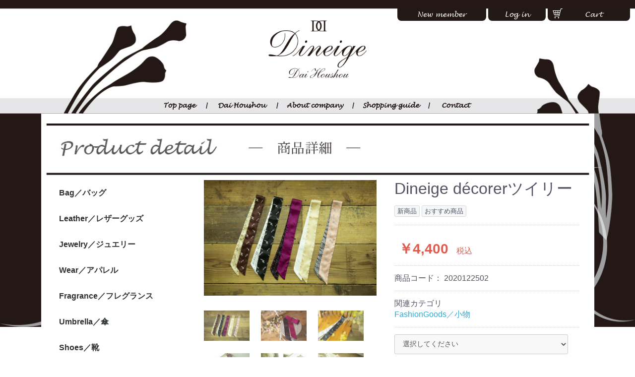

--- FILE ---
content_type: text/html; charset=UTF-8
request_url: https://dineige.com/products/detail/178
body_size: 50660
content:
<!doctype html>
<html lang="ja">
<head prefix="og: http://ogp.me/ns# fb: http://ogp.me/ns/fb# product: http://ogp.me/ns/product#">
    <meta charset="utf-8">
    <meta name="viewport" content="width=device-width, initial-scale=1, shrink-to-fit=no">
    <meta name="eccube-csrf-token" content="F7up6FAGJpYMcVuEZM5d8_Ziwmxs0vMDn7Sr5yWtyR0">
    <title>Dineige / Dineige décorerツイリー</title>
                            <meta property="og:title" content="Dineige décorerツイリー" />
    <meta property="og:image" content="https://dineige.com/html/upload/save_image/1225105720_5fe547004f6c1.jpeg" />
    <meta property="product:price:amount" content="4400"/>
    <meta property="product:price:currency" content="JPY"/>
    <meta property="product:product_link" content="https://dineige.com/products/detail/178"/>
    <meta property="product:retailer_title" content="Dineige"/>
    
<meta property="og:type" content="og:product"/>
<meta property="og:site_name" content="Dineige"/>
    <meta name="description" content="Dineige décorerツイリー
【purple/black/brown/beige/rose】
5色
¥4,400（税込）
シルク100%

横/85cm
幅/5cm


Bagに巻いたり…髪の毛に巻いたり…垂ら">
    <meta property="og:description" content="Dineige décorerツイリー
【purple/black/brown/beige/rose】
5色
¥4,400（税込）
シルク100%

横/85cm
幅/5cm


Bagに巻いたり…髪の毛に巻いたり…垂ら"/>
    <meta property="og:url" content="https://dineige.com/products/detail/178"/>
    <link rel="canonical" href="https://dineige.com/products/detail/178"/>

                    <link rel="icon" href="/html/user_data/assets/img/common/favicon.ico">
    <link rel="stylesheet" href="https://stackpath.bootstrapcdn.com/bootstrap/3.4.1/css/bootstrap.min.css" integrity="sha384-HSMxcRTRxnN+Bdg0JdbxYKrThecOKuH5zCYotlSAcp1+c8xmyTe9GYg1l9a69psu" crossorigin="anonymous">
    <link rel="stylesheet" href="https://use.fontawesome.com/releases/v5.3.1/css/all.css" integrity="sha384-mzrmE5qonljUremFsqc01SB46JvROS7bZs3IO2EmfFsd15uHvIt+Y8vEf7N7fWAU" crossorigin="anonymous">
    <link rel="stylesheet" href="//cdn.jsdelivr.net/jquery.slick/1.6.0/slick.css">
    <link rel="stylesheet" href="https://cdnjs.cloudflare.com/ajax/libs/lightbox2/2.11.3/css/lightbox.min.css">
    <link rel="stylesheet" href="/html/template/default/assets/css/style.css">
        <style>

        .slick-slider {
            margin-bottom: 30px;
        }

        .slick-dots {
            position: absolute;
            bottom: -45px;
            display: block;
            width: 100%;
            padding: 0;
            list-style: none;
            text-align: center;
        }

        .slick-dots li {
            position: relative;
            display: inline-block;
            width: 20px;
            height: 20px;
            margin: 0 5px;
            padding: 0;

            cursor: pointer;
        }

        .slick-dots li button {
            font-size: 0;
            line-height: 0;
            display: block;
            width: 20px;
            height: 20px;
            padding: 5px;
            cursor: pointer;
            color: transparent;
            border: 0;
            outline: none;
            background: transparent;
        }

        .slick-dots li button:hover,
        .slick-dots li button:focus {
            outline: none;
        }

        .slick-dots li button:hover:before,
        .slick-dots li button:focus:before {
            opacity: 1;
        }

        .slick-dots li button:before {
            content: " ";
            line-height: 20px;
            position: absolute;
            top: 0;
            left: 0;
            width: 12px;
            height: 12px;
            text-align: center;
            opacity: .25;
            background-color: black;
            border-radius: 50%;

        }

        .slick-dots li.slick-active button:before {
            opacity: .75;
            background-color: black;
        }

        .slick-dots li button.thumbnail img {
            width: 0;
            height: 0;
        }

    </style>
    <script src="https://code.jquery.com/jquery-3.5.1.min.js" integrity="sha256-9/aliU8dGd2tb6OSsuzixeV4y/faTqgFtohetphbbj0=" crossorigin="anonymous"></script>
    <script>
        $(function() {
            $.ajaxSetup({
                'headers': {
                    'ECCUBE-CSRF-TOKEN': $('meta[name="eccube-csrf-token"]').attr('content')
                }
            });
        });
    </script>
                    <link rel="stylesheet" href="/html/user_data/assets/css/customize.css">
</head>
<body id="page_product_detail" class="product_page">

<div id="wrapper">
<div id="container" class="ec-layoutRole">
        	<header id="header">
        <div class="ec-layoutRole__header container-fluid inner">
                <!-- ▼ロゴ -->
            <div class="header_logo"><a href="https://dineige.com/"><img src="/html/template/default/assets/img/common/logo.png" /></a></div>
        <!-- ▲ロゴ -->
    <!-- ▼ログインナビ(共通) -->
                <div id="member" class="member drawer_block pc">
        <ul class="member_link">
            <li id="member4">
                <a href="https://dineige.com/entry"><span class="en">New member</span><span class="jp">新規会員登録</span></a>
            </li>
                        <li id="member5">
                <a href="https://dineige.com/mypage/login"><span class="en">Log in</span><span class="jp">ログイン</span></a>
            </li>
            <li id="member3">
                <a href="https://dineige.com/cart" id="cart"><span class="en">Cart</span><span class="jp">買い物かご</span></a>
            </li>
        </ul>
    </div>

        <!-- ▲ログインナビ(共通) -->
    <!-- ▼グローバルメニュー -->
            
<nav id="category" class="drawer_block pc">
<ul class="category-nav" id="global_menu">
    <li id="menu1"><a href="https://dineige.com/"><span class="en">Top page</span><span class="jp">トップページ</span></a></li>
    <li class="pc"><a>|</a></li>
    <li id="menu2"><a href="https://dineige.com/dai_houshou"><span class="en">Dai Houshou</span><span class="jp">鳳翔　大</span></a></li>
    <li class="pc"><a>|</a></li>
    <li id="menu3"><a href="https://dineige.com/company"><span class="en">About company</span><span class="jp">会社概要</span></a></li>
    <li class="pc"><a>|</a></li>
    <li id="menu4"><a href="https://dineige.com/guide"><span class="en">Shopping guide</span><span class="jp">ショッピングガイド</span></a></li>
    <li class="pc"><a>|</a></li>
    <li id="menu5"><a href="https://dineige.com/contact"><span class="en">Contact</span><span class="jp">お問い合わせ</span></a></li>
</ul>
</nav>
        <!-- ▲グローバルメニュー -->
    <!-- ▼グローバルメニュー(SP) -->
            
<div class="ec-headerNavSP">
    <i class="fas fa-bars"></i>
</div>
        <!-- ▲グローバルメニュー(SP) -->

        </div>
	</header>
    
    <div id="contents">
                            <div class="ec-layoutRole__contentTop">
                    <!-- ▼ページタイトル -->
                <div id="page_title">
                    <img src="/html/template/default/assets/img/products/detail/title.jpg">
            </div>

        <!-- ▲ページタイトル -->

            </div>
        
        <div class="ec-layoutRole__contents">
                                        <div class="ec-layoutRole__left">
                        <!-- ▼カテゴリナビ(PC) -->
            


<div class="ec-categoryNaviRole">
    <div class="ec-itemNav">
        <ul class="ec-itemNav__nav">
                            <li>
                            <a href="https://dineige.com/products/list?category_id=6">
        Bag／バッグ
    </a>
            <ul>
                            <li>
                            <a href="https://dineige.com/products/list?category_id=43">
        リュック
    </a>
    
                </li>
                            <li>
                            <a href="https://dineige.com/products/list?category_id=52">
        トート
    </a>
    
                </li>
                            <li>
                            <a href="https://dineige.com/products/list?category_id=30">
        キャンバストート
    </a>
    
                </li>
                            <li>
                            <a href="https://dineige.com/products/list?category_id=11">
        ハンドバッグ
    </a>
    
                </li>
                            <li>
                            <a href="https://dineige.com/products/list?category_id=10">
        ショルダーバッグ
    </a>
    
                </li>
                    </ul>
    
                </li>
                            <li>
                            <a href="https://dineige.com/products/list?category_id=23">
        Leather／レザーグッズ
    </a>
            <ul>
                            <li>
                            <a href="https://dineige.com/products/list?category_id=24">
        Wallet／財布
    </a>
    
                </li>
                            <li>
                            <a href="https://dineige.com/products/list?category_id=54">
        Card Case／カードケース
    </a>
    
                </li>
                    </ul>
    
                </li>
                            <li>
                            <a href="https://dineige.com/products/list?category_id=2">
        Jewelry／ジュエリー
    </a>
            <ul>
                            <li>
                            <a href="https://dineige.com/products/list?category_id=34">
        ear cuff／イヤカフス
    </a>
    
                </li>
                            <li>
                            <a href="https://dineige.com/products/list?category_id=26">
        Choker／チョーカー
    </a>
    
                </li>
                            <li>
                            <a href="https://dineige.com/products/list?category_id=14">
        Bracelet／ブレスレット
    </a>
    
                </li>
                            <li>
                            <a href="https://dineige.com/products/list?category_id=7">
        Necklace／ネックレス
    </a>
    
                </li>
                            <li>
                            <a href="https://dineige.com/products/list?category_id=9">
        Pierce／ピアス
    </a>
    
                </li>
                            <li>
                            <a href="https://dineige.com/products/list?category_id=8">
        Ring／リング
    </a>
    
                </li>
                    </ul>
    
                </li>
                            <li>
                            <a href="https://dineige.com/products/list?category_id=27">
        Wear／アパレル
    </a>
            <ul>
                            <li>
                            <a href="https://dineige.com/products/list?category_id=39">
        Mask／マスク
    </a>
    
                </li>
                            <li>
                            <a href="https://dineige.com/products/list?category_id=38">
        Stole／ストール
    </a>
    
                </li>
                            <li>
                            <a href="https://dineige.com/products/list?category_id=36">
        Hat／ハット
    </a>
    
                </li>
                            <li>
                            <a href="https://dineige.com/products/list?category_id=29">
        Cap／キャップ
    </a>
    
                </li>
                            <li>
                            <a href="https://dineige.com/products/list?category_id=35">
        Parka／パーカー
    </a>
    
                </li>
                            <li>
                            <a href="https://dineige.com/products/list?category_id=28">
        T shirt／Tシャツ
    </a>
    
                </li>
                            <li>
                            <a href="https://dineige.com/products/list?category_id=51">
        Cardigan/カーディガン
    </a>
    
                </li>
                            <li>
                            <a href="https://dineige.com/products/list?category_id=50">
        Dress/ワンピース
    </a>
    
                </li>
                            <li>
                            <a href="https://dineige.com/products/list?category_id=46">
        Sweat／スウェット
    </a>
    
                </li>
                    </ul>
    
                </li>
                            <li>
                            <a href="https://dineige.com/products/list?category_id=32">
        Fragrance／フレグランス
    </a>
            <ul>
                            <li>
                            <a href="https://dineige.com/products/list?category_id=44">
        Alcohol Disinfectant/アルコール除菌剤
    </a>
    
                </li>
                            <li>
                            <a href="https://dineige.com/products/list?category_id=37">
        Hair Oil／ヘアオイル
    </a>
    
                </li>
                            <li>
                            <a href="https://dineige.com/products/list?category_id=33">
        Eau de Parfum／オードパルファム
    </a>
    
                </li>
                            <li>
                            <a href="https://dineige.com/products/list?category_id=47">
        Candle/キャンドル
    </a>
    
                </li>
                    </ul>
    
                </li>
                            <li>
                            <a href="https://dineige.com/products/list?category_id=45">
        Umbrella／傘
    </a>
    
                </li>
                            <li>
                            <a href="https://dineige.com/products/list?category_id=1">
        Shoes／靴
    </a>
            <ul>
                            <li>
                            <a href="https://dineige.com/products/list?category_id=16">
        ブーツ
    </a>
    
                </li>
                            <li>
                            <a href="https://dineige.com/products/list?category_id=15">
        パンプス
    </a>
    
                </li>
                    </ul>
    
                </li>
                            <li>
                            <a href="https://dineige.com/products/list?category_id=42">
        FashionGoods／小物
    </a>
    
                </li>
                            <li>
                            <a href="https://dineige.com/products/list?category_id=40">
        LifeGoods／雑貨等
    </a>
            <ul>
                            <li>
                            <a href="https://dineige.com/products/list?category_id=41">
        Postcard／ポストカード
    </a>
    
                </li>
                            <li>
                            <a href="https://dineige.com/products/list?category_id=53">
        Mug／マグカップ
    </a>
    
                </li>
                    </ul>
    
                </li>
                            <li>
                            <a href="https://dineige.com/products/list?category_id=17">
        カレンダー
    </a>
            <ul>
                            <li>
                            <a href="https://dineige.com/products/list?category_id=18">
        カレンダー
    </a>
    
                </li>
                    </ul>
    
                </li>
                    </ul>
    </div>
</div>

        <!-- ▲カテゴリナビ(PC) -->
    <!-- ▼サイドバナー -->
            <div class="banner pc">
    <div class="okano">
        <a href="http://www.okano-co.co.jp/" target="_blank"><img src="/html/template/default/assets/img/common/okano.png"></a>
        <ul>
            <li>岡野貴金属店</li>
            <li>〒604-0915<br>京都市中京区寺町通三条上ル常盤木町66</li>
            <li>TEL : 075-231-1541<br>FAX : 075-241-0491</li>
            <li>Email : info@dineige.com</li>
        </ul>
    </div>

    <ul class="official_site">
        <li><a href="https://www.instagram.com/dai_hosho_official/" target="_blank"><img src="/html/template/default/assets/img/common/instagram.png"></a></li>
        <li><a href="https://www.instagram.com/dineige_dai/" target="_blank"><img src="/html/template/default/assets/img/common/instagram2.png"></a></li>
        <li><a href="https://ameblo.jp/dai-hosho/" target="_blank"><img src="/html/template/default/assets/img/common/blog.png"></a></li>
    </ul>
</div>
        <!-- ▲サイドバナー -->

                </div>
            
                                                    
            <div class="ec-layoutRole__mainWithColumn">
                                
                                    <div class="ec-productRole">
                                                	<div class="ec-grid2">
            <div class="ec-grid2__cell">
                <div class="ec-sliderItemRole">

                    <div class="item_visual">
                                                    <div class="slide-item"><img src="/html/upload/save_image/1225105720_5fe547004f6c1.jpeg" alt="Dineige décorerツイリー"></div>
                                                    <div class="slide-item"><img src="/html/upload/save_image/1225105726_5fe54706df692.jpeg" alt=""></div>
                                                    <div class="slide-item"><img src="/html/upload/save_image/1225105732_5fe5470c8794f.jpeg" alt=""></div>
                                                    <div class="slide-item"><img src="/html/upload/save_image/1225105740_5fe54714427e5.jpeg" alt=""></div>
                                                    <div class="slide-item"><img src="/html/upload/save_image/1225105747_5fe5471b46b18.jpeg" alt=""></div>
                                                    <div class="slide-item"><img src="/html/upload/save_image/1225105754_5fe5472282ca8.jpeg" alt=""></div>
                                                    <div class="slide-item"><img src="/html/upload/save_image/1225105759_5fe54727afe62.jpeg" alt=""></div>
                                                    <div class="slide-item"><img src="/html/upload/save_image/1225105805_5fe5472db0008.jpeg" alt=""></div>
                                            </div>
                    <div class="item_nav">
                                                    <div class="slideThumb" data-index="0"><img src="/html/upload/save_image/1225105720_5fe547004f6c1.jpeg" alt=""></div>
                                                    <div class="slideThumb" data-index="1"><img src="/html/upload/save_image/1225105726_5fe54706df692.jpeg" alt=""></div>
                                                    <div class="slideThumb" data-index="2"><img src="/html/upload/save_image/1225105732_5fe5470c8794f.jpeg" alt=""></div>
                                                    <div class="slideThumb" data-index="3"><img src="/html/upload/save_image/1225105740_5fe54714427e5.jpeg" alt=""></div>
                                                    <div class="slideThumb" data-index="4"><img src="/html/upload/save_image/1225105747_5fe5471b46b18.jpeg" alt=""></div>
                                                    <div class="slideThumb" data-index="5"><img src="/html/upload/save_image/1225105754_5fe5472282ca8.jpeg" alt=""></div>
                                                    <div class="slideThumb" data-index="6"><img src="/html/upload/save_image/1225105759_5fe54727afe62.jpeg" alt=""></div>
                                                    <div class="slideThumb" data-index="7"><img src="/html/upload/save_image/1225105805_5fe5472db0008.jpeg" alt=""></div>
                                            </div>
                </div>
            </div>
            <div class="ec-grid2__cell">
                <div class="ec-productRole__profile">
                                        <div class="ec-productRole__title">
                        <h2 class="ec-headingTitle">Dineige décorerツイリー</h2>
                    </div>
                                        <ul class="ec-productRole__tags">
                                                    <li class="ec-productRole__tag tag_1">新商品</li>
                                                    <li class="ec-productRole__tag tag_2">おすすめ商品</li>
                                            </ul>
                                        <div class="ec-productRole__priceRegular">
                                                    </div>
                                                            <div class="ec-productRole__price">
                                                        <div class="ec-price">
                                    <span class="ec-price__price price02-default">￥4,400</span>
                                    <span class="ec-price__tax">税込</span>
                                </div>
                                                                        </div>
                                                                <div class="ec-productRole__code">
                            商品コード： <span class="product-code-default">2020122502</span>
                        </div>
                                                                                    <div class="ec-productRole__category">
                            <div>関連カテゴリ</div>
                                                            <ul>
                                    <li>
                                                                                    <a href="https://dineige.com/products/list?category_id=42">FashionGoods／小物</a>                                    </li>
                                </ul>
                                                    </div>
                                        <form action="https://dineige.com/products/add_cart/178" method="post" id="form1" name="form1">
                                                    <div class="ec-productRole__actions">
                                                                    <div class="ec-select">
                                        <select id="classcategory_id1" name="classcategory_id1" class="form-control"><option value="__unselected">選択してください</option><option value="116">rose(品切れ中)</option><option value="115">beige</option><option value="114">black</option><option value="113">brown</option><option value="112">purple</option></select>
                                        
                                    </div>
                                                                                                    <div class="ec-numberInput"><span>数量</span>
                                    <input type="number" id="quantity" name="quantity" required="required" min="1" maxlength="9" class="form-control" value="1" />
                                    
                                </div>
                            </div>
                            <div class="ec-productRole__btn">
                                <button type="submit" class="ec-blockBtn--action add-cart">
                                    カートに入れる
                                </button>
                            </div>
                        
                        <input type="hidden" id="product_id" name="product_id" value="178" /><input type="hidden" id="ProductClass" name="ProductClass" /><input type="hidden" id="_token" name="_token" value="lp__Amg8qqVa5OSn2zKVL_kx74z2BOGHLrtrtBTMlZc" />
                    </form>
                    <div class="ec-modal">
                        <div class="ec-modal-overlay">
                            <div class="ec-modal-wrap">
                                <span class="ec-modal-close"><span class="ec-icon"><img src="/html/template/default/assets/icon/cross-dark.svg" alt=""/></span></span>
                                <div id="ec-modal-header" class="text-center">カートに追加しました。</div>
                                <div class="ec-modal-box">
                                    <div class="ec-role">
                                        <span class="ec-inlineBtn--cancel">お買い物を続ける</span>
                                        <a href="https://dineige.com/cart" class="ec-inlineBtn--action">カートへ進む</a>
                                    </div>
                                </div>
                            </div>
                        </div>
                    </div>
                                        <div class="ec-productRole__description">Dineige décorerツイリー<br />
【purple/black/brown/beige/rose】<br />
5色<br />
¥4,400（税込）<br />
シルク100%<br />
<br />
横/85cm<br />
幅/5cm<br />
<br />
<br />
Bagに巻いたり…髪の毛に巻いたり…垂らしたりリボンにしたり……<br />
これ1つで全てをオシャレにデコレーションしてくれる。。<br />
〝décorer〟とはフランス語で飾る。<br />
<br />
このツイリーはリバーシブルなので裏表と印象の違うオシャレも出来るので皆さんのアイディアで色々な物を可愛くデコレーションして下さいね！<br />
<br />
カラーも5色なのでお好みの色はもちろん、冒険もツイリーなら出来そうですよね！<br />
季節によって変えてみたり…<br />
お洋服のイメージで変えてみたりと是非新しいチャレンジもしてみて下さいね。<br />
<br />
是非ご自身へ…<br />
そして大切なお友達へ…<br />
親子でお揃いで…<br />
<br />
是非ときめいたカラーを選んで下さいね
                    </div>
                </div>
            </div>
        </div>
            </div>

                                                    <div class="ec-layoutRole__mainBottom">
                            <!-- ▼ショッピングガイド -->
            <div id="guide">
    <h2>ショッピングガイド</h2>
    <table>
        <tr><th>送料について</th><td>全国一律880円。</td></tr>
        <tr><th>お支払い方法</th><td>・銀行振込（先払い、振込手数料はお客様のご負担となります）<br>・代金引換（代引き手数料　330円）<br>・カード決済（Yahoo!ウォレットはご利用できません）<br><img src="/html/template/default/assets/img/products/detail/card.jpg" width="280" height="36" alt="クレジットカード" /></td></tr>
        <tr><th>返品・交換</th><td>返品・交換をご希望される場合には、商品お届け後3日以内にご連絡下さい。<br>※商品の性質上、商品開封後の返品・交換はお受けできません。<br><br>■商品が破損していた場合や注文した商品と違うものが届いた場合<br>商品到着後10日以内にご確認下さい。返品・交換を含め、送料・手数料など弊社負担にて商品確認後、早急に新しい商品をお送りさせて頂きます。<br><br>■お客様のご都合による返品・交換の場合<br>商品到着後3日以内にご連絡下さい。返品交換を含め、送料・手数料などお客様負担とさせて頂きます。<br>未開封・未使用の商品に限り承ります。<br>オーダージュエリーの返品・交換は不可。但し、ジュエリー・靴のサイズ変更は可能。</td></tr>
        <tr><th>キャンセルについて</th><td>お客様のご都合によるキャンセルはお受けできません。</td></tr>
    </table>
</div>
        <!-- ▲ショッピングガイド -->

                    </div>
                            </div>

                                </div>

                
    </div><!-- contents -->

</div><!-- ec-layoutRole -->

<footer id="footer">
    <div class="ec-layoutRole__footer">
            <!-- ▼フッター -->
            <div class="container-fluid inner">
    <ul>
        <li><a href="https://dineige.com/help/privacy">プライバシーポリシー</a></li>
        <li><a href="https://dineige.com/help/tradelaw">特定商取引法に基づく表記</a></li>
        <li><a href="https://dineige.com/contact">お問い合わせ</a></li>
    </ul>
    <div class="footer_logo_area">
        <p class="copyright">
            <small>Copyright © Dineige All Rights Reserved.</small>
        </p>
    </div>
</div>
        <!-- ▲フッター -->

    </div>
</footer>

</div><!-- wrapper -->

<div class="ec-overlayRole"></div>
<div class="ec-drawerRoleClose"><i class="fas fa-times"></i></div>
<div class="ec-drawerRole">
                    <!-- ▼商品検索 -->
            
<div class="ec-headerSearch">
    <form method="get" class="searchform" action="/products/list">
        <div class="ec-headerSearch__category">
            <div class="ec-select ec-select_search">
                            <select name="category_id" class="category_id"><option value="">全ての商品</option><option value="6">Bag／バッグ</option><option value="43">　リュック</option><option value="52">　トート</option><option value="30">　キャンバストート</option><option value="11">　ハンドバッグ</option><option value="10">　ショルダーバッグ</option><option value="23">Leather／レザーグッズ</option><option value="24">　Wallet／財布</option><option value="54">　Card Case／カードケース</option><option value="2">Jewelry／ジュエリー</option><option value="34">　ear cuff／イヤカフス</option><option value="26">　Choker／チョーカー</option><option value="14">　Bracelet／ブレスレット</option><option value="7">　Necklace／ネックレス</option><option value="9">　Pierce／ピアス</option><option value="8">　Ring／リング</option><option value="27">Wear／アパレル</option><option value="39">　Mask／マスク</option><option value="38">　Stole／ストール</option><option value="36">　Hat／ハット</option><option value="29">　Cap／キャップ</option><option value="35">　Parka／パーカー</option><option value="28">　T shirt／Tシャツ</option><option value="51">　Cardigan/カーディガン</option><option value="50">　Dress/ワンピース</option><option value="46">　Sweat／スウェット</option><option value="32">Fragrance／フレグランス</option><option value="44">　Alcohol Disinfectant/アルコール除菌剤</option><option value="37">　Hair Oil／ヘアオイル</option><option value="33">　Eau de Parfum／オードパルファム</option><option value="47">　Candle/キャンドル</option><option value="45">Umbrella／傘</option><option value="1">Shoes／靴</option><option value="16">　ブーツ</option><option value="15">　パンプス</option><option value="42">FashionGoods／小物</option><option value="40">LifeGoods／雑貨等</option><option value="41">　Postcard／ポストカード</option><option value="53">　Mug／マグカップ</option><option value="17">カレンダー</option><option value="18">　カレンダー</option></select>
    
            </div>
        </div>
        <div class="ec-headerSearch__keyword">
            <div class="ec-input">
                <input type="search" name="name" maxlength="50" class="search-name" placeholder="キーワードを入力" />
                <button class="ec-headerSearch__keywordBtn" type="submit">
                    <div class="ec-icon">
                        <img src="/html/template/default/assets/icon/search-dark.svg" alt="">
                    </div>
                </button>
            </div>
        </div>
    </form>
</div>

        <!-- ▲商品検索 -->
    <!-- ▼カテゴリナビ(SP) -->
            


<div class="ec-headerCategoryArea">
    <div class="ec-headerCategoryArea__heading">
        <p>カテゴリ一覧</p>
    </div>
    <div class="ec-itemNav">
        <ul class="ec-itemNav__nav">
                            <li>
                            <a href="https://dineige.com/products/list?category_id=6">
        Bag／バッグ
    </a>
            <ul>
                            <li>
                            <a href="https://dineige.com/products/list?category_id=43">
        リュック
    </a>
    
                </li>
                            <li>
                            <a href="https://dineige.com/products/list?category_id=52">
        トート
    </a>
    
                </li>
                            <li>
                            <a href="https://dineige.com/products/list?category_id=30">
        キャンバストート
    </a>
    
                </li>
                            <li>
                            <a href="https://dineige.com/products/list?category_id=11">
        ハンドバッグ
    </a>
    
                </li>
                            <li>
                            <a href="https://dineige.com/products/list?category_id=10">
        ショルダーバッグ
    </a>
    
                </li>
                    </ul>
    
                </li>
                            <li>
                            <a href="https://dineige.com/products/list?category_id=23">
        Leather／レザーグッズ
    </a>
            <ul>
                            <li>
                            <a href="https://dineige.com/products/list?category_id=24">
        Wallet／財布
    </a>
    
                </li>
                            <li>
                            <a href="https://dineige.com/products/list?category_id=54">
        Card Case／カードケース
    </a>
    
                </li>
                    </ul>
    
                </li>
                            <li>
                            <a href="https://dineige.com/products/list?category_id=2">
        Jewelry／ジュエリー
    </a>
            <ul>
                            <li>
                            <a href="https://dineige.com/products/list?category_id=34">
        ear cuff／イヤカフス
    </a>
    
                </li>
                            <li>
                            <a href="https://dineige.com/products/list?category_id=26">
        Choker／チョーカー
    </a>
    
                </li>
                            <li>
                            <a href="https://dineige.com/products/list?category_id=14">
        Bracelet／ブレスレット
    </a>
    
                </li>
                            <li>
                            <a href="https://dineige.com/products/list?category_id=7">
        Necklace／ネックレス
    </a>
    
                </li>
                            <li>
                            <a href="https://dineige.com/products/list?category_id=9">
        Pierce／ピアス
    </a>
    
                </li>
                            <li>
                            <a href="https://dineige.com/products/list?category_id=8">
        Ring／リング
    </a>
    
                </li>
                    </ul>
    
                </li>
                            <li>
                            <a href="https://dineige.com/products/list?category_id=27">
        Wear／アパレル
    </a>
            <ul>
                            <li>
                            <a href="https://dineige.com/products/list?category_id=39">
        Mask／マスク
    </a>
    
                </li>
                            <li>
                            <a href="https://dineige.com/products/list?category_id=38">
        Stole／ストール
    </a>
    
                </li>
                            <li>
                            <a href="https://dineige.com/products/list?category_id=36">
        Hat／ハット
    </a>
    
                </li>
                            <li>
                            <a href="https://dineige.com/products/list?category_id=29">
        Cap／キャップ
    </a>
    
                </li>
                            <li>
                            <a href="https://dineige.com/products/list?category_id=35">
        Parka／パーカー
    </a>
    
                </li>
                            <li>
                            <a href="https://dineige.com/products/list?category_id=28">
        T shirt／Tシャツ
    </a>
    
                </li>
                            <li>
                            <a href="https://dineige.com/products/list?category_id=51">
        Cardigan/カーディガン
    </a>
    
                </li>
                            <li>
                            <a href="https://dineige.com/products/list?category_id=50">
        Dress/ワンピース
    </a>
    
                </li>
                            <li>
                            <a href="https://dineige.com/products/list?category_id=46">
        Sweat／スウェット
    </a>
    
                </li>
                    </ul>
    
                </li>
                            <li>
                            <a href="https://dineige.com/products/list?category_id=32">
        Fragrance／フレグランス
    </a>
            <ul>
                            <li>
                            <a href="https://dineige.com/products/list?category_id=44">
        Alcohol Disinfectant/アルコール除菌剤
    </a>
    
                </li>
                            <li>
                            <a href="https://dineige.com/products/list?category_id=37">
        Hair Oil／ヘアオイル
    </a>
    
                </li>
                            <li>
                            <a href="https://dineige.com/products/list?category_id=33">
        Eau de Parfum／オードパルファム
    </a>
    
                </li>
                            <li>
                            <a href="https://dineige.com/products/list?category_id=47">
        Candle/キャンドル
    </a>
    
                </li>
                    </ul>
    
                </li>
                            <li>
                            <a href="https://dineige.com/products/list?category_id=45">
        Umbrella／傘
    </a>
    
                </li>
                            <li>
                            <a href="https://dineige.com/products/list?category_id=1">
        Shoes／靴
    </a>
            <ul>
                            <li>
                            <a href="https://dineige.com/products/list?category_id=16">
        ブーツ
    </a>
    
                </li>
                            <li>
                            <a href="https://dineige.com/products/list?category_id=15">
        パンプス
    </a>
    
                </li>
                    </ul>
    
                </li>
                            <li>
                            <a href="https://dineige.com/products/list?category_id=42">
        FashionGoods／小物
    </a>
    
                </li>
                            <li>
                            <a href="https://dineige.com/products/list?category_id=40">
        LifeGoods／雑貨等
    </a>
            <ul>
                            <li>
                            <a href="https://dineige.com/products/list?category_id=41">
        Postcard／ポストカード
    </a>
    
                </li>
                            <li>
                            <a href="https://dineige.com/products/list?category_id=53">
        Mug／マグカップ
    </a>
    
                </li>
                    </ul>
    
                </li>
                            <li>
                            <a href="https://dineige.com/products/list?category_id=17">
        カレンダー
    </a>
            <ul>
                            <li>
                            <a href="https://dineige.com/products/list?category_id=18">
        カレンダー
    </a>
    
                </li>
                    </ul>
    
                </li>
                    </ul>
    </div>
</div>

        <!-- ▲カテゴリナビ(SP) -->
    <!-- ▼ログインナビ(SP) -->
            
<div class="ec-headerLinkArea">
    <div class="ec-headerLink__list">
        <a class="ec-headerLink__item" href="https://dineige.com/cart">
            <div class="ec-headerLink__icon">
                <i class="fas fa-shopping-cart fa-fw"></i>
            </div>
            <span>カートを見る</span>
        </a>
                    <a class="ec-headerLink__item" href="https://dineige.com/entry">
                <div class="ec-headerLink__icon">
                    <i class="fas fa-user fa-fw"></i>
                </div>
                <span>新規会員登録</span>
            </a>
                        <a class="ec-headerLink__item" href="https://dineige.com/mypage/login">
                <div class="ec-headerLink__icon">
                    <i class="fas fa-lock fa-fw"></i>
                </div>
                <span>ログイン</span>
            </a>
                <a class="ec-headerLink__item" href="https://dineige.com/">
            <div class="ec-headerLink__icon">
                <i class="fas fa-home fa-fw"></i>
            </div>
            <span>ホームに戻る</span>
        </a>
    </div>
</div>

        <!-- ▲ログインナビ(SP) -->

    </div>
<div class="ec-blockTopBtn pagetop">ページトップへ</div>
<script src="https://stackpath.bootstrapcdn.com/bootstrap/3.4.1/js/bootstrap.min.js" integrity="sha384-aJ21OjlMXNL5UyIl/XNwTMqvzeRMZH2w8c5cRVpzpU8Y5bApTppSuUkhZXN0VxHd" crossorigin="anonymous"></script>
<script src="https://cdn.jsdelivr.net/jquery.slick/1.6.0/slick.min.js"></script>
<script src="https://cdnjs.cloudflare.com/ajax/libs/lightbox2/2.11.3/js/lightbox.min.js"></script>
<script>
var eccube_lang = {
    'common.delete_confirm': "削除してもよろしいですか?",
    'front.product.out_of_stock': "ただいま品切れ中です。",
};
</script>
<script src="/html/template/default/assets/js/function.js"></script>
<script src="/html/template/default/assets/js/eccube.js"></script>
    <script>
        eccube.classCategories = {"__unselected":{"__unselected":{"name":"\u9078\u629e\u3057\u3066\u304f\u3060\u3055\u3044","product_class_id":""}},"116":{"#":{"classcategory_id2":"","name":"","stock_find":false,"price01":"","price02":"4,400","price01_inc_tax":"","price02_inc_tax":"4,400","price01_with_currency":"","price02_with_currency":"\uffe54,400","price01_inc_tax_with_currency":"","price02_inc_tax_with_currency":"\uffe54,400","product_class_id":"1106","product_code":"2020122502","sale_type":"1"}},"115":{"#":{"classcategory_id2":"","name":"","stock_find":true,"price01":"","price02":"4,400","price01_inc_tax":"","price02_inc_tax":"4,400","price01_with_currency":"","price02_with_currency":"\uffe54,400","price01_inc_tax_with_currency":"","price02_inc_tax_with_currency":"\uffe54,400","product_class_id":"1105","product_code":"2020122502","sale_type":"1"}},"114":{"#":{"classcategory_id2":"","name":"","stock_find":true,"price01":"","price02":"4,400","price01_inc_tax":"","price02_inc_tax":"4,400","price01_with_currency":"","price02_with_currency":"\uffe54,400","price01_inc_tax_with_currency":"","price02_inc_tax_with_currency":"\uffe54,400","product_class_id":"1104","product_code":"2020122502","sale_type":"1"}},"113":{"#":{"classcategory_id2":"","name":"","stock_find":true,"price01":"","price02":"4,400","price01_inc_tax":"","price02_inc_tax":"4,400","price01_with_currency":"","price02_with_currency":"\uffe54,400","price01_inc_tax_with_currency":"","price02_inc_tax_with_currency":"\uffe54,400","product_class_id":"1103","product_code":"2020122502","sale_type":"1"}},"112":{"#":{"classcategory_id2":"","name":"","stock_find":true,"price01":"","price02":"4,400","price01_inc_tax":"","price02_inc_tax":"4,400","price01_with_currency":"","price02_with_currency":"\uffe54,400","price01_inc_tax_with_currency":"","price02_inc_tax_with_currency":"\uffe54,400","product_class_id":"1102","product_code":"2020122502","sale_type":"1"}}};

        // 規格2に選択肢を割り当てる。
        function fnSetClassCategories(form, classcat_id2_selected) {
            var $form = $(form);
            var product_id = $form.find('input[name=product_id]').val();
            var $sele1 = $form.find('select[name=classcategory_id1]');
            var $sele2 = $form.find('select[name=classcategory_id2]');
            eccube.setClassCategories($form, product_id, $sele1, $sele2, classcat_id2_selected);
        }

                eccube.checkStock($('#form1'), 178, "", null);
            </script>
    <script>
        $(function() {
            // bfcache無効化
            $(window).bind('pageshow', function(event) {
                if (event.originalEvent.persisted) {
                    location.reload(true);
                }
            });

            $('.item_visual').slick({
                dots: false,
                arrows: false,
                responsive: [{
                    breakpoint: 768,
                    settings: {
                        dots: true
                    }
                }]
            });

            $('.slideThumb').on('click', function() {
                var index = $(this).attr('data-index');
                $('.item_visual').slick('slickGoTo', index, false);
            })
        });
    </script>
    <script>
        $(function() {
            $('.add-cart').on('click', function(event) {
                                // 規格1フォームの必須チェック
                if ($('#classcategory_id1').val() == '__unselected' || $('#classcategory_id1').val() == '') {
                    $('#classcategory_id1')[0].setCustomValidity('項目が選択されていません');
                    return true;
                } else {
                    $('#classcategory_id1')[0].setCustomValidity('');
                }
                
                
                // 個数フォームのチェック
                if ($('#quantity').val() < 1) {
                    $('#quantity')[0].setCustomValidity('1以上で入力してください。');
                    return true;
                } else {
                    $('#quantity')[0].setCustomValidity('');
                }

                event.preventDefault();
                $form = $('#form1');
                $.ajax({
                    url: $form.attr('action'),
                    type: $form.attr('method'),
                    data: $form.serialize(),
                    dataType: 'json',
                    beforeSend: function(xhr, settings) {
                        // Buttonを無効にする
                        $('.add-cart').prop('disabled', true);
                    }
                }).done(function(data) {
                    // レスポンス内のメッセージをalertで表示
                    $.each(data.messages, function() {
                        $('#ec-modal-header').html(this);
                    });

                    $('.ec-modal').show()

                    // カートブロックを更新する
                    $.ajax({
                        url: "https://dineige.com/block/cart",
                        type: 'GET',
                        dataType: 'html'
                    }).done(function(html) {
                        $('.ec-headerRole__cart').html(html);
                    });
                }).fail(function(data) {
                    alert('カートへの追加に失敗しました。');
                }).always(function(data) {
                    // Buttonを有効にする
                    $('.add-cart').prop('disabled', false);
                });
            });
        });

        $('.ec-modal-wrap').on('click', function(e) {
            // モーダル内の処理は外側にバブリングさせない
            e.stopPropagation();
        });
        $('.ec-modal-overlay, .ec-modal, .ec-modal-close, .ec-inlineBtn--cancel').on('click', function() {
            $('.ec-modal').hide()
        });
    </script>
    <script type="application/ld+json">
    {
        "@context": "https://schema.org/",
        "@type": "Product",
        "name": "Dineige décorerツイリー",
        "image": [
                            "https://dineige.com/html/upload/save_image/1225105720_5fe547004f6c1.jpeg",
                            "https://dineige.com/html/upload/save_image/1225105726_5fe54706df692.jpeg",
                            "https://dineige.com/html/upload/save_image/1225105732_5fe5470c8794f.jpeg",
                            "https://dineige.com/html/upload/save_image/1225105740_5fe54714427e5.jpeg",
                            "https://dineige.com/html/upload/save_image/1225105747_5fe5471b46b18.jpeg",
                            "https://dineige.com/html/upload/save_image/1225105754_5fe5472282ca8.jpeg",
                            "https://dineige.com/html/upload/save_image/1225105759_5fe54727afe62.jpeg",
                            "https://dineige.com/html/upload/save_image/1225105805_5fe5472db0008.jpeg"
                    ],
        "description": "Dineige décorerツイリー【purple/black/brown/beige/rose】5色¥4,400（税込）シルク100%横/85cm幅/5cmBagに巻いたり…髪の毛に巻いたり…垂らしたりリボンにしたり……これ1つで全てをオシャレにデコレーションしてくれる。。〝décorer〟とはフランス語で飾る。このツイリーはリバーシブルなので裏表と印象の違うオシャレも出来るので皆さんのアイディアで色々な物を可愛くデコレーションして下さいね！カラーも5色なのでお好みの色はもちろん、冒険もツイリーなら出来そうですよね！季節によって変えてみたり…お洋服のイメージで変えてみたりと是非新しいチャレ",
                "sku": "2020122502",
                "offers": {
            "@type": "Offer",
            "url": "https://dineige.com/products/detail/178",
            "priceCurrency": "JPY",
            "price": 4400,
            "availability": "InStock"
        }
    }
    </script>
    <script src="/html/user_data/assets/js/customize.js"></script>
</body>
</html>


--- FILE ---
content_type: text/css
request_url: https://dineige.com/html/user_data/assets/css/customize.css
body_size: 11130
content:
/* カスタマイズ用CSS */
@font-face {
    font-family: 'Lucida';
    src: url("LHANDW.eot?") format('embedded-opentype'), url("LHANDW.woff") format('woff') ,url('LHANDW.TTF') format('truetype');
}

body {
	background: none;
	color: #575757;
	font-family: -apple-system, BlinkMacSystemFont, 'Hiragino Sans', 'Hiragino Kaku Gothic ProN', '游ゴシック  Medium', meiryo, sans-serif;
	font-size: 14px;
    font-size: 1.4rem;
}

p {
    margin: 1em 0;
}

ul, ol {
    list-style: none;
    margin: 0;
    padding: 0;
}

img {
    max-width: 100%;
}

a:hover img {
    opacity: 0.8;
}

#container {
	background: url('../img/top/header_inner_back.jpg') no-repeat center top;
	background-size: 100vw auto;
	max-width: 1344px;
	margin: 0 auto;
}

#header {
	padding-top: 0;
	background: none;
}

.inner {
	max-width: 1115px;
}

.header_logo {
	text-align: center;
	margin: 3.2vw 0;
}

.header_logo img {
	height: 9.1vw;
	width: auto;
}

#member {
	position: absolute;
	top: 1.3vw;
	right: 10px;
}

.member_link a {
    display: block;
    font-size: 1.4rem;
    overflow: hidden;
    padding: 0 10px;
    text-overflow: ellipsis;
    transform: translateZ(0px);
    transition: transform 0.3s ease 0s, opacity 0.3s ease 0s;
    white-space: nowrap;
}

.member_link a:hover {
    color: #9797a1;
}

a:hover, a:focus, a:active {
    text-decoration: none;
    outline: none;
}

#header .slick-slider {
    margin-bottom: 10px;
}

#header .slick-slide img {
	margin: 0 auto;
    height: 33.5vw;
	width: auto;
}

#header .category-nav li a {
    display: block;
}

.category-nav ul {
	display: block;
}

.category-nav a {
    font-weight: bold;
    -webkit-font-smoothing: antialiased;
    -moz-osx-font-smoothing: grayscale;
    text-overflow: ellipsis;
    white-space: nowrap;
}

.category-nav ul a {
	text-indent: 1em;
	font-weight: normal;
}

.category-nav li > a:hover {
    background: rgba(204, 204, 204, 0.1);
}

#contents {
    background: #fff;
}

#page_homepage #page_title {
	display: none;
}

#page_title {
	padding: 10px;
}

#page_title img {
	width: 100%;
}

.banner {
	border-top: 1px dashed #999;
    margin: 20px 10px;
    padding-top: 20px;
}

.banner .okano img {
	width: 100%;
}

.banner .okano li {
	font-size: 0.9em;
	padding: 5px 0;
}

.banner .okano li + li {
	border-top: 1px dashed #999;
}

.banner .official_site li {
	margin: 10px 0;
}

#page_homepage .banner .official_site {
	display: none;
}

#main .banner .okano img {
	width: 40%;
    float: left;
}

#main .banner .okano ul {
	width: 57%;
    float: right;
	font-size: 2.4vw;
}

#main .banner .okano li {
	font-size: 2.3vw;
	padding: 0.6vw 0;
}

.ec-layoutRole__mainWithColumn {
    padding: 0 10px;
}

.block {
	margin-bottom: 40px;
}

#news_area {
    background: none;
}

.ec-newsRole {
    padding: 0;
}

.ec-newsRole .ec-newsRole__news {
    border: none;
    padding: 0;
}

.heading01 {
	font-family: 'Lucida';
	font-size: 1.8rem;
	display: flex;
	align-items: center;
	padding: 0 !important;
	font-weight: bold;
}

.heading01:after {
	border-top: 1px solid;
	content: "";
	flex-grow: 1;
	margin-left: 2rem;
}

.news_contents {
    padding: 0;
}

.ec-shelfGrid .ec-shelfGrid__item {
    margin-bottom: 0;
}

.item_price {
    font-size: 0.9em;
}

#movie div.row {
	display: flex;
	align-items: center;	
}

#movie video {
	max-width: 100%;
}

.ec-layoutRole__mainWithColumn .official_site li,
.ec-layoutRole__mainWithColumn #event li {
	display: inline-block;
	width: 49%;
	text-align: center;
}

.ec-layoutRole__mainWithColumn .official_site li img,
.ec-layoutRole__mainWithColumn #event li img {
	width: 90%;
}

#footer {
	background: #231815;
	margin-top: 20px;
    padding-top: 12px;
    padding-bottom: 24px;
}

#footer ul {
    text-align: center;
}

#footer ul li:first-child {
    margin-left: 0;
}

#footer ul li {
    display: inline-block;
    margin: 0 8px 8px;
}

#footer a {
	color: #fff;
}

.footer_logo_area {
    text-align: center;
    margin-top: 20px;
}

.copyright {
	color: #fff;
}

#dai_houshou img {
	width: 100%;
}

#dai_houshou tr td {
	vertical-align: top;
	line-height: 1.5;
}

#dai_houshou tr td:first-child {
	width: 70px;
}

#company h2.heading01 {
	font-family: Georgia, "游明朝体", "YuMincho", "游明朝", "Yu Mincho", "ヒラギノ明朝 ProN W3", "Hiragino Mincho ProN W3", HiraMinProN-W3, "ヒラギノ明朝 ProN", "Hiragino Mincho ProN", "ヒラギノ明朝 Pro", "Hiragino Mincho Pro", "HGS明朝E", "ＭＳ Ｐ明朝", "MS PMincho", serif;
}

#company img {
    width: 100%;
}

#company table {
	width: 50%;
	float: left;
	font-size: 1.2vw;
}

#company tr + tr {
	border-top: 1px dashed #999;
}

#company th,
#company td {
	padding: 5px;
}

#map_canvas1 {
	float: right;
	width: 48%;
	height: 27vw;
}

.ec-shelfGrid .ec-shelfGrid__item-image {
    height: auto;
}



#guide {
	border: 2px dashed #ddd;
	margin-top: 1em;
}

#guide h2 {
	color: #e83928;
    position: relative;
    top: -12px;
    left: -2px;
    background: #fff;
    display: inline-block;
    padding-right: 10px;
	margin: 0;
    font-size: 2rem;
}

#guide table {
	margin: 0 20px;
}

#guide tr + tr {
	border-top: 1px dotted #ddd;
}

#guide th,
#guide td {
	padding: 10px;
}

#guide th {
	text-align: center;
	vertical-align: middle;
    width: 25%;
}

#guide_page img {
	width: 50%;
	height: auto;
	border: 1px solid #ddd;
    margin-right: 10px;
}

.step {
    padding: 10px 0 20px;
    border-bottom: 1px dashed #999;
}

.step h3 {
    color: #231815;
    font-size: 150%;
    margin: 10px 0;
}

.step h3 span {
    display: inline-block;
    color: #fff;
    background: #231815;
    padding: 3px 10px;
    margin-right: 10px;
}

.step .step_img {
    border: 1px solid #999;
    float: left;
    margin-right: 20px;
	width: 50%;
}

.step .step_img img {
}

.step p {
    font-size: 120%;
    margin-bottom: 20px
}

.step p span {
    color: #e60012;
    margin-right: 5px;
}

.ec-borderedDefs dt {
    padding: 0;
}

.ec-borderedDefs dd {
    line-height: 1.4;
}

#jewelry_desc {
	color: red;
}

@media only screen and (min-width: 768px) {
    .sp{display: none !important;}
    .pc{display: block !important;}

	.member_link li {
		background: #221815;
		border-bottom-right-radius: 8px;
		border-bottom-left-radius: 8px;
	}

	.member_link a {
	    color: #fff;
		height: 25px;
		line-height: 25px;
		font-family: 'Lucida';
		text-align: center;
	}
	
	.member_link a#cart {
		background: url('../img/common/cart.png') no-repeat 10px 0;
		text-indent: 20px;
	}
	
	.member_link a#cart:hover {
		background: url('../img/common/cart_hover.png') no-repeat 10px 0;
	}
	
	#member #member1 {
		width: 10.5vw;
	}

	#member #member2 {
		width: 10.5vw;
	}

	#member #member3 {
		width: 13vw;
	}

	#member #member4 {
		width: 14vw;
	}

	#member #member5 {
		width: 9vw;
	}
	
	#global_menu li {
		color: #221815;
		font-family: 'Lucida';
		font-size: 1.3vw;
		vertical-align: top;
		position: relative;
        display: inline-block;
	}

	#global_menu #menu1 {
		width: 9%;
	}

	#global_menu #menu2 {
		width: 12%;
	}

	#global_menu #menu3 {
		width: 13%;
	}

	#global_menu #menu4 {
		width: 13%;
	}

	#global_menu #menu5 {
		width: 9%;
	}
	
	a span.en {
		display: inline;
	}

	a:hover span.en {
		display: none;
	}

	a span.jp {
		display: none;
	}

	a:hover span.jp {
		display: inline;
	}
	
	#global_menu li.pc {
		display: inline-block !important;
	}
	
	#global_menu li a:hover {
		color: #9797a1;
	}
	
	#header #category {
		padding: 0;
	}
	
	#header .category-nav {
		border: none;
		line-height: 0;
	}
	
	#header .category-nav > li > a {
		color: #221815;
		padding: 0;
		height: 2.4vw;
		line-height: 2.4vw;
		font-size: 1vw;
		text-align: center;
	}
	
	#header .category-nav > li > a:hover {
		color: #9797a1;
	}

	#contents {
		max-width: 1115px;
		margin: 0 auto;
		padding-top: 10px;
	}

	#side_left {
		width: 30%;
	}
	
	.category-nav a {
		border-bottom: none;
		height: initial;
		height: auto;
	}
	
	.category-nav a:hover {
		background: rgba(204, 204, 204, 0.3);
	}
	
	.category-nav ul a {
		line-height: 25px;
	}

	.category-nav ul li a::before {
		content: "├";
	}

	.category-nav ul li:last-child a::before {
		content: "└";
	}

	#header .category-nav {
        text-align: center;
    }
	
	.category-nav > li > a {
        position: relative;
        overflow: visible;
        -webkit-transition: color 0.3s, box-shadow 0.3s;
        -moz-transition: color 0.3s, box-shadow 0.3s;
        transition: color 0.3s, box-shadow 0.3s;
    }
    
    .member ul li {
        display: inline-block;
    }
    
    .theme_side_left #main {
		width: 70%;
	}

	.ec-newsRole .ec-newsRole__newsItem {
        padding: 10px 0;
    }
    
    .ec-newsRole .ec-newsRole__newsDate {
        margin-top: 3px;
    }
    
	#item_detail_area .item_name {
		font-size: 25px;
		font-size: 2.5rem;
		margin-bottom: 10px;
	}

	#item_photo_area .slick-dots {
		margin: 0;
		position: relative;
		bottom: 0;
	}

	#item_photo_area .slick-dots li {
		width: 16.66666%;
		height: auto;
		padding: 10px 5px;
		margin: 0;
		float: left;
	}
	
	#footer {
        padding-top: 32px;
    }
}

@media only screen and (min-width: 1344px) {
	#wrapper {
		background: url('../img/top/header_back.jpg') repeat-x;
	}

	#container {
		background-size: contain;
	}

	.header_logo {
		margin: 40px 0 33px;
	}
	
	.header_logo img {
		height: 135px;
	}

	#member {
		position: absolute;
		top: 18px;
		right: 20px;
	}
	
	#header .category-nav > li > a {
		padding: 0;
		height: 32px;
		line-height: 32px;
		font-size: 1.4rem;
	}

	#member #member1 {
		width: 90px;
	}

	#member #member2 {
		width: 90px;
	}

	#member #member3 {
		width: 110px;
	}

	#member #member4 {
		width: 120px;
	}

	#member #member5 {
		width: 80px;
	}

	#header #category {
	    margin-bottom: 1px;
	}
	
	#header .slick-slide img {
		height: 450px;
	}

	#company table {
		font-size: 1em;
	}

	#map_canvas1 {
		height: 330px;
	}

	#item_detail_area .item_detail .sale_price {
		font-size: 2.5rem;
	}
}

@media only screen and (max-width: 767px) {
    .sp{display: block !important;}
    .pc{display: none !important;}
    
	#container {
		background: none;
		border-top: 10px solid #231815;
	}
	
	#drawer a {
		font-weight: bold;
	}

	a span.en {
		display: none;
	}

	#header .slick-slide img {
		margin: 1px auto;
		height: 45vw;
	}
	
	#header .col-sm-12 {
		padding: 0;
		background: #231815;
	}

	#company table {
		width: 100%;
		float: none;
		font-size: 1em;
	}
	
	#map_canvas1 {
		float: none;
		width: 100%;
		height: 40vw;
	}
}